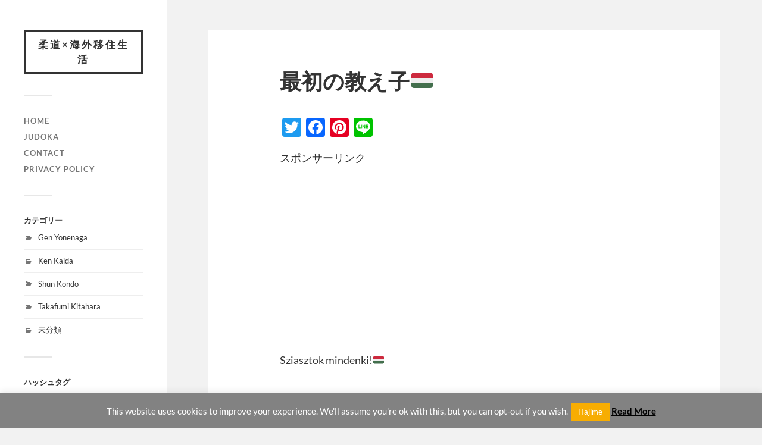

--- FILE ---
content_type: text/html; charset=UTF-8
request_url: https://judokaineu.plassper.com/2019/01/29/160/
body_size: 18979
content:
<!DOCTYPE html>

<html class="no-js" dir="ltr" lang="ja" prefix="og: https://ogp.me/ns#">

	<head profile="http://gmpg.org/xfn/11">
		
		<meta http-equiv="Content-Type" content="text/html; charset=UTF-8" />
		<meta name="viewport" content="width=device-width, initial-scale=1.0, maximum-scale=1.0, user-scalable=no" >
		 
		<title>最初の教え子🇭🇺 | 柔道×海外移住生活</title>

		<!-- All in One SEO 4.7.2 - aioseo.com -->
		<meta name="robots" content="max-image-preview:large" />
		<link rel="canonical" href="https://judokaineu.plassper.com/2019/01/29/160/" />
		<meta name="generator" content="All in One SEO (AIOSEO) 4.7.2" />
		<meta property="og:locale" content="ja_JP" />
		<meta property="og:site_name" content="柔道×海外移住生活" />
		<meta property="og:type" content="article" />
		<meta property="og:title" content="最初の教え子🇭🇺 | 柔道×海外移住生活" />
		<meta property="og:url" content="https://judokaineu.plassper.com/2019/01/29/160/" />
		<meta property="og:image" content="https://judokaineu.plassper.com/wp-content/uploads/2019/04/日本武道館.jpg" />
		<meta property="og:image:secure_url" content="https://judokaineu.plassper.com/wp-content/uploads/2019/04/日本武道館.jpg" />
		<meta property="og:image:width" content="1728" />
		<meta property="og:image:height" content="1152" />
		<meta property="article:published_time" content="2019-01-28T21:18:46+00:00" />
		<meta property="article:modified_time" content="2019-01-29T21:27:52+00:00" />
		<meta name="twitter:card" content="summary" />
		<meta name="twitter:site" content="@plassper" />
		<meta name="twitter:title" content="最初の教え子🇭🇺 | 柔道×海外移住生活" />
		<meta name="twitter:image" content="https://judokaineu.plassper.com/wp-content/uploads/2019/04/日本武道館.jpg" />
		<script type="application/ld+json" class="aioseo-schema">
			{"@context":"https:\/\/schema.org","@graph":[{"@type":"Article","@id":"https:\/\/judokaineu.plassper.com\/2019\/01\/29\/160\/#article","name":"\u6700\u521d\u306e\u6559\u3048\u5b50\ud83c\udded\ud83c\uddfa | \u67d4\u9053\u00d7\u6d77\u5916\u79fb\u4f4f\u751f\u6d3b","headline":"\u6700\u521d\u306e\u6559\u3048\u5b50&#x1f1ed;&#x1f1fa;","author":{"@id":"https:\/\/judokaineu.plassper.com\/author\/kenkaida\/#author"},"publisher":{"@id":"https:\/\/judokaineu.plassper.com\/#organization"},"image":{"@type":"ImageObject","url":"https:\/\/judokaineu.plassper.com\/wp-content\/uploads\/2019\/01\/20170409_152703.jpg","@id":"https:\/\/judokaineu.plassper.com\/2019\/01\/29\/160\/#articleImage","width":5312,"height":2988,"caption":"2\u5e74\u524d\u306b\u4f4f\u3093\u3067\u3044\u305f\u90e8\u5c4b\u3067\u3059"},"datePublished":"2019-01-29T06:18:46+09:00","dateModified":"2019-01-30T06:27:52+09:00","inLanguage":"ja","mainEntityOfPage":{"@id":"https:\/\/judokaineu.plassper.com\/2019\/01\/29\/160\/#webpage"},"isPartOf":{"@id":"https:\/\/judokaineu.plassper.com\/2019\/01\/29\/160\/#webpage"},"articleSection":"Ken Kaida"},{"@type":"BreadcrumbList","@id":"https:\/\/judokaineu.plassper.com\/2019\/01\/29\/160\/#breadcrumblist","itemListElement":[{"@type":"ListItem","@id":"https:\/\/judokaineu.plassper.com\/#listItem","position":1,"name":"\u5bb6","item":"https:\/\/judokaineu.plassper.com\/","nextItem":"https:\/\/judokaineu.plassper.com\/2019\/#listItem"},{"@type":"ListItem","@id":"https:\/\/judokaineu.plassper.com\/2019\/#listItem","position":2,"name":"2019","item":"https:\/\/judokaineu.plassper.com\/2019\/","nextItem":"https:\/\/judokaineu.plassper.com\/2019\/01\/#listItem","previousItem":"https:\/\/judokaineu.plassper.com\/#listItem"},{"@type":"ListItem","@id":"https:\/\/judokaineu.plassper.com\/2019\/01\/#listItem","position":3,"name":"January","item":"https:\/\/judokaineu.plassper.com\/2019\/01\/","nextItem":"https:\/\/judokaineu.plassper.com\/2019\/01\/29\/#listItem","previousItem":"https:\/\/judokaineu.plassper.com\/2019\/#listItem"},{"@type":"ListItem","@id":"https:\/\/judokaineu.plassper.com\/2019\/01\/29\/#listItem","position":4,"name":"29","previousItem":"https:\/\/judokaineu.plassper.com\/2019\/01\/#listItem"}]},{"@type":"Organization","@id":"https:\/\/judokaineu.plassper.com\/#organization","name":"\u67d4\u9053\u00d7\u6d77\u5916\u79fb\u4f4f\u751f\u6d3b","url":"https:\/\/judokaineu.plassper.com\/"},{"@type":"Person","@id":"https:\/\/judokaineu.plassper.com\/author\/kenkaida\/#author","url":"https:\/\/judokaineu.plassper.com\/author\/kenkaida\/","name":"KaidaKen","image":{"@type":"ImageObject","@id":"https:\/\/judokaineu.plassper.com\/2019\/01\/29\/160\/#authorImage","url":"https:\/\/secure.gravatar.com\/avatar\/f85f8fae9878a05c23a3d1d442470170?s=96&d=mm&r=g","width":96,"height":96,"caption":"KaidaKen"}},{"@type":"WebPage","@id":"https:\/\/judokaineu.plassper.com\/2019\/01\/29\/160\/#webpage","url":"https:\/\/judokaineu.plassper.com\/2019\/01\/29\/160\/","name":"\u6700\u521d\u306e\u6559\u3048\u5b50\ud83c\udded\ud83c\uddfa | \u67d4\u9053\u00d7\u6d77\u5916\u79fb\u4f4f\u751f\u6d3b","inLanguage":"ja","isPartOf":{"@id":"https:\/\/judokaineu.plassper.com\/#website"},"breadcrumb":{"@id":"https:\/\/judokaineu.plassper.com\/2019\/01\/29\/160\/#breadcrumblist"},"author":{"@id":"https:\/\/judokaineu.plassper.com\/author\/kenkaida\/#author"},"creator":{"@id":"https:\/\/judokaineu.plassper.com\/author\/kenkaida\/#author"},"datePublished":"2019-01-29T06:18:46+09:00","dateModified":"2019-01-30T06:27:52+09:00"},{"@type":"WebSite","@id":"https:\/\/judokaineu.plassper.com\/#website","url":"https:\/\/judokaineu.plassper.com\/","name":"\u67d4\u9053\u00d7\u6d77\u5916\u79fb\u4f4f\u751f\u6d3b","inLanguage":"ja","publisher":{"@id":"https:\/\/judokaineu.plassper.com\/#organization"}}]}
		</script>
		<!-- All in One SEO -->

<script>document.documentElement.className = document.documentElement.className.replace("no-js","js");</script>
<link rel='dns-prefetch' href='//static.addtoany.com' />
<link rel="alternate" type="application/rss+xml" title="柔道×海外移住生活 &raquo; フィード" href="https://judokaineu.plassper.com/feed/" />
<link rel="alternate" type="application/rss+xml" title="柔道×海外移住生活 &raquo; コメントフィード" href="https://judokaineu.plassper.com/comments/feed/" />
<link rel="alternate" type="application/rss+xml" title="柔道×海外移住生活 &raquo; 最初の教え子&#x1f1ed;&#x1f1fa; のコメントのフィード" href="https://judokaineu.plassper.com/2019/01/29/160/feed/" />
<script type="text/javascript">
/* <![CDATA[ */
window._wpemojiSettings = {"baseUrl":"https:\/\/s.w.org\/images\/core\/emoji\/15.0.3\/72x72\/","ext":".png","svgUrl":"https:\/\/s.w.org\/images\/core\/emoji\/15.0.3\/svg\/","svgExt":".svg","source":{"concatemoji":"https:\/\/judokaineu.plassper.com\/wp-includes\/js\/wp-emoji-release.min.js?ver=6.6.4"}};
/*! This file is auto-generated */
!function(i,n){var o,s,e;function c(e){try{var t={supportTests:e,timestamp:(new Date).valueOf()};sessionStorage.setItem(o,JSON.stringify(t))}catch(e){}}function p(e,t,n){e.clearRect(0,0,e.canvas.width,e.canvas.height),e.fillText(t,0,0);var t=new Uint32Array(e.getImageData(0,0,e.canvas.width,e.canvas.height).data),r=(e.clearRect(0,0,e.canvas.width,e.canvas.height),e.fillText(n,0,0),new Uint32Array(e.getImageData(0,0,e.canvas.width,e.canvas.height).data));return t.every(function(e,t){return e===r[t]})}function u(e,t,n){switch(t){case"flag":return n(e,"\ud83c\udff3\ufe0f\u200d\u26a7\ufe0f","\ud83c\udff3\ufe0f\u200b\u26a7\ufe0f")?!1:!n(e,"\ud83c\uddfa\ud83c\uddf3","\ud83c\uddfa\u200b\ud83c\uddf3")&&!n(e,"\ud83c\udff4\udb40\udc67\udb40\udc62\udb40\udc65\udb40\udc6e\udb40\udc67\udb40\udc7f","\ud83c\udff4\u200b\udb40\udc67\u200b\udb40\udc62\u200b\udb40\udc65\u200b\udb40\udc6e\u200b\udb40\udc67\u200b\udb40\udc7f");case"emoji":return!n(e,"\ud83d\udc26\u200d\u2b1b","\ud83d\udc26\u200b\u2b1b")}return!1}function f(e,t,n){var r="undefined"!=typeof WorkerGlobalScope&&self instanceof WorkerGlobalScope?new OffscreenCanvas(300,150):i.createElement("canvas"),a=r.getContext("2d",{willReadFrequently:!0}),o=(a.textBaseline="top",a.font="600 32px Arial",{});return e.forEach(function(e){o[e]=t(a,e,n)}),o}function t(e){var t=i.createElement("script");t.src=e,t.defer=!0,i.head.appendChild(t)}"undefined"!=typeof Promise&&(o="wpEmojiSettingsSupports",s=["flag","emoji"],n.supports={everything:!0,everythingExceptFlag:!0},e=new Promise(function(e){i.addEventListener("DOMContentLoaded",e,{once:!0})}),new Promise(function(t){var n=function(){try{var e=JSON.parse(sessionStorage.getItem(o));if("object"==typeof e&&"number"==typeof e.timestamp&&(new Date).valueOf()<e.timestamp+604800&&"object"==typeof e.supportTests)return e.supportTests}catch(e){}return null}();if(!n){if("undefined"!=typeof Worker&&"undefined"!=typeof OffscreenCanvas&&"undefined"!=typeof URL&&URL.createObjectURL&&"undefined"!=typeof Blob)try{var e="postMessage("+f.toString()+"("+[JSON.stringify(s),u.toString(),p.toString()].join(",")+"));",r=new Blob([e],{type:"text/javascript"}),a=new Worker(URL.createObjectURL(r),{name:"wpTestEmojiSupports"});return void(a.onmessage=function(e){c(n=e.data),a.terminate(),t(n)})}catch(e){}c(n=f(s,u,p))}t(n)}).then(function(e){for(var t in e)n.supports[t]=e[t],n.supports.everything=n.supports.everything&&n.supports[t],"flag"!==t&&(n.supports.everythingExceptFlag=n.supports.everythingExceptFlag&&n.supports[t]);n.supports.everythingExceptFlag=n.supports.everythingExceptFlag&&!n.supports.flag,n.DOMReady=!1,n.readyCallback=function(){n.DOMReady=!0}}).then(function(){return e}).then(function(){var e;n.supports.everything||(n.readyCallback(),(e=n.source||{}).concatemoji?t(e.concatemoji):e.wpemoji&&e.twemoji&&(t(e.twemoji),t(e.wpemoji)))}))}((window,document),window._wpemojiSettings);
/* ]]> */
</script>
<style id='wp-emoji-styles-inline-css' type='text/css'>

	img.wp-smiley, img.emoji {
		display: inline !important;
		border: none !important;
		box-shadow: none !important;
		height: 1em !important;
		width: 1em !important;
		margin: 0 0.07em !important;
		vertical-align: -0.1em !important;
		background: none !important;
		padding: 0 !important;
	}
</style>
<link rel='stylesheet' id='wp-block-library-css' href='https://judokaineu.plassper.com/wp-includes/css/dist/block-library/style.min.css?ver=6.6.4' type='text/css' media='all' />
<link rel='stylesheet' id='quads-style-css-css' href='https://judokaineu.plassper.com/wp-content/plugins/quick-adsense-reloaded/includes/gutenberg/dist/blocks.style.build.css?ver=2.0.85' type='text/css' media='all' />
<style id='classic-theme-styles-inline-css' type='text/css'>
/*! This file is auto-generated */
.wp-block-button__link{color:#fff;background-color:#32373c;border-radius:9999px;box-shadow:none;text-decoration:none;padding:calc(.667em + 2px) calc(1.333em + 2px);font-size:1.125em}.wp-block-file__button{background:#32373c;color:#fff;text-decoration:none}
</style>
<style id='global-styles-inline-css' type='text/css'>
:root{--wp--preset--aspect-ratio--square: 1;--wp--preset--aspect-ratio--4-3: 4/3;--wp--preset--aspect-ratio--3-4: 3/4;--wp--preset--aspect-ratio--3-2: 3/2;--wp--preset--aspect-ratio--2-3: 2/3;--wp--preset--aspect-ratio--16-9: 16/9;--wp--preset--aspect-ratio--9-16: 9/16;--wp--preset--color--black: #333;--wp--preset--color--cyan-bluish-gray: #abb8c3;--wp--preset--color--white: #fff;--wp--preset--color--pale-pink: #f78da7;--wp--preset--color--vivid-red: #cf2e2e;--wp--preset--color--luminous-vivid-orange: #ff6900;--wp--preset--color--luminous-vivid-amber: #fcb900;--wp--preset--color--light-green-cyan: #7bdcb5;--wp--preset--color--vivid-green-cyan: #00d084;--wp--preset--color--pale-cyan-blue: #8ed1fc;--wp--preset--color--vivid-cyan-blue: #0693e3;--wp--preset--color--vivid-purple: #9b51e0;--wp--preset--color--accent: #f7ad02;--wp--preset--color--dark-gray: #444;--wp--preset--color--medium-gray: #666;--wp--preset--color--light-gray: #767676;--wp--preset--gradient--vivid-cyan-blue-to-vivid-purple: linear-gradient(135deg,rgba(6,147,227,1) 0%,rgb(155,81,224) 100%);--wp--preset--gradient--light-green-cyan-to-vivid-green-cyan: linear-gradient(135deg,rgb(122,220,180) 0%,rgb(0,208,130) 100%);--wp--preset--gradient--luminous-vivid-amber-to-luminous-vivid-orange: linear-gradient(135deg,rgba(252,185,0,1) 0%,rgba(255,105,0,1) 100%);--wp--preset--gradient--luminous-vivid-orange-to-vivid-red: linear-gradient(135deg,rgba(255,105,0,1) 0%,rgb(207,46,46) 100%);--wp--preset--gradient--very-light-gray-to-cyan-bluish-gray: linear-gradient(135deg,rgb(238,238,238) 0%,rgb(169,184,195) 100%);--wp--preset--gradient--cool-to-warm-spectrum: linear-gradient(135deg,rgb(74,234,220) 0%,rgb(151,120,209) 20%,rgb(207,42,186) 40%,rgb(238,44,130) 60%,rgb(251,105,98) 80%,rgb(254,248,76) 100%);--wp--preset--gradient--blush-light-purple: linear-gradient(135deg,rgb(255,206,236) 0%,rgb(152,150,240) 100%);--wp--preset--gradient--blush-bordeaux: linear-gradient(135deg,rgb(254,205,165) 0%,rgb(254,45,45) 50%,rgb(107,0,62) 100%);--wp--preset--gradient--luminous-dusk: linear-gradient(135deg,rgb(255,203,112) 0%,rgb(199,81,192) 50%,rgb(65,88,208) 100%);--wp--preset--gradient--pale-ocean: linear-gradient(135deg,rgb(255,245,203) 0%,rgb(182,227,212) 50%,rgb(51,167,181) 100%);--wp--preset--gradient--electric-grass: linear-gradient(135deg,rgb(202,248,128) 0%,rgb(113,206,126) 100%);--wp--preset--gradient--midnight: linear-gradient(135deg,rgb(2,3,129) 0%,rgb(40,116,252) 100%);--wp--preset--font-size--small: 16px;--wp--preset--font-size--medium: 20px;--wp--preset--font-size--large: 24px;--wp--preset--font-size--x-large: 42px;--wp--preset--font-size--normal: 18px;--wp--preset--font-size--larger: 27px;--wp--preset--spacing--20: 0.44rem;--wp--preset--spacing--30: 0.67rem;--wp--preset--spacing--40: 1rem;--wp--preset--spacing--50: 1.5rem;--wp--preset--spacing--60: 2.25rem;--wp--preset--spacing--70: 3.38rem;--wp--preset--spacing--80: 5.06rem;--wp--preset--shadow--natural: 6px 6px 9px rgba(0, 0, 0, 0.2);--wp--preset--shadow--deep: 12px 12px 50px rgba(0, 0, 0, 0.4);--wp--preset--shadow--sharp: 6px 6px 0px rgba(0, 0, 0, 0.2);--wp--preset--shadow--outlined: 6px 6px 0px -3px rgba(255, 255, 255, 1), 6px 6px rgba(0, 0, 0, 1);--wp--preset--shadow--crisp: 6px 6px 0px rgba(0, 0, 0, 1);}:where(.is-layout-flex){gap: 0.5em;}:where(.is-layout-grid){gap: 0.5em;}body .is-layout-flex{display: flex;}.is-layout-flex{flex-wrap: wrap;align-items: center;}.is-layout-flex > :is(*, div){margin: 0;}body .is-layout-grid{display: grid;}.is-layout-grid > :is(*, div){margin: 0;}:where(.wp-block-columns.is-layout-flex){gap: 2em;}:where(.wp-block-columns.is-layout-grid){gap: 2em;}:where(.wp-block-post-template.is-layout-flex){gap: 1.25em;}:where(.wp-block-post-template.is-layout-grid){gap: 1.25em;}.has-black-color{color: var(--wp--preset--color--black) !important;}.has-cyan-bluish-gray-color{color: var(--wp--preset--color--cyan-bluish-gray) !important;}.has-white-color{color: var(--wp--preset--color--white) !important;}.has-pale-pink-color{color: var(--wp--preset--color--pale-pink) !important;}.has-vivid-red-color{color: var(--wp--preset--color--vivid-red) !important;}.has-luminous-vivid-orange-color{color: var(--wp--preset--color--luminous-vivid-orange) !important;}.has-luminous-vivid-amber-color{color: var(--wp--preset--color--luminous-vivid-amber) !important;}.has-light-green-cyan-color{color: var(--wp--preset--color--light-green-cyan) !important;}.has-vivid-green-cyan-color{color: var(--wp--preset--color--vivid-green-cyan) !important;}.has-pale-cyan-blue-color{color: var(--wp--preset--color--pale-cyan-blue) !important;}.has-vivid-cyan-blue-color{color: var(--wp--preset--color--vivid-cyan-blue) !important;}.has-vivid-purple-color{color: var(--wp--preset--color--vivid-purple) !important;}.has-black-background-color{background-color: var(--wp--preset--color--black) !important;}.has-cyan-bluish-gray-background-color{background-color: var(--wp--preset--color--cyan-bluish-gray) !important;}.has-white-background-color{background-color: var(--wp--preset--color--white) !important;}.has-pale-pink-background-color{background-color: var(--wp--preset--color--pale-pink) !important;}.has-vivid-red-background-color{background-color: var(--wp--preset--color--vivid-red) !important;}.has-luminous-vivid-orange-background-color{background-color: var(--wp--preset--color--luminous-vivid-orange) !important;}.has-luminous-vivid-amber-background-color{background-color: var(--wp--preset--color--luminous-vivid-amber) !important;}.has-light-green-cyan-background-color{background-color: var(--wp--preset--color--light-green-cyan) !important;}.has-vivid-green-cyan-background-color{background-color: var(--wp--preset--color--vivid-green-cyan) !important;}.has-pale-cyan-blue-background-color{background-color: var(--wp--preset--color--pale-cyan-blue) !important;}.has-vivid-cyan-blue-background-color{background-color: var(--wp--preset--color--vivid-cyan-blue) !important;}.has-vivid-purple-background-color{background-color: var(--wp--preset--color--vivid-purple) !important;}.has-black-border-color{border-color: var(--wp--preset--color--black) !important;}.has-cyan-bluish-gray-border-color{border-color: var(--wp--preset--color--cyan-bluish-gray) !important;}.has-white-border-color{border-color: var(--wp--preset--color--white) !important;}.has-pale-pink-border-color{border-color: var(--wp--preset--color--pale-pink) !important;}.has-vivid-red-border-color{border-color: var(--wp--preset--color--vivid-red) !important;}.has-luminous-vivid-orange-border-color{border-color: var(--wp--preset--color--luminous-vivid-orange) !important;}.has-luminous-vivid-amber-border-color{border-color: var(--wp--preset--color--luminous-vivid-amber) !important;}.has-light-green-cyan-border-color{border-color: var(--wp--preset--color--light-green-cyan) !important;}.has-vivid-green-cyan-border-color{border-color: var(--wp--preset--color--vivid-green-cyan) !important;}.has-pale-cyan-blue-border-color{border-color: var(--wp--preset--color--pale-cyan-blue) !important;}.has-vivid-cyan-blue-border-color{border-color: var(--wp--preset--color--vivid-cyan-blue) !important;}.has-vivid-purple-border-color{border-color: var(--wp--preset--color--vivid-purple) !important;}.has-vivid-cyan-blue-to-vivid-purple-gradient-background{background: var(--wp--preset--gradient--vivid-cyan-blue-to-vivid-purple) !important;}.has-light-green-cyan-to-vivid-green-cyan-gradient-background{background: var(--wp--preset--gradient--light-green-cyan-to-vivid-green-cyan) !important;}.has-luminous-vivid-amber-to-luminous-vivid-orange-gradient-background{background: var(--wp--preset--gradient--luminous-vivid-amber-to-luminous-vivid-orange) !important;}.has-luminous-vivid-orange-to-vivid-red-gradient-background{background: var(--wp--preset--gradient--luminous-vivid-orange-to-vivid-red) !important;}.has-very-light-gray-to-cyan-bluish-gray-gradient-background{background: var(--wp--preset--gradient--very-light-gray-to-cyan-bluish-gray) !important;}.has-cool-to-warm-spectrum-gradient-background{background: var(--wp--preset--gradient--cool-to-warm-spectrum) !important;}.has-blush-light-purple-gradient-background{background: var(--wp--preset--gradient--blush-light-purple) !important;}.has-blush-bordeaux-gradient-background{background: var(--wp--preset--gradient--blush-bordeaux) !important;}.has-luminous-dusk-gradient-background{background: var(--wp--preset--gradient--luminous-dusk) !important;}.has-pale-ocean-gradient-background{background: var(--wp--preset--gradient--pale-ocean) !important;}.has-electric-grass-gradient-background{background: var(--wp--preset--gradient--electric-grass) !important;}.has-midnight-gradient-background{background: var(--wp--preset--gradient--midnight) !important;}.has-small-font-size{font-size: var(--wp--preset--font-size--small) !important;}.has-medium-font-size{font-size: var(--wp--preset--font-size--medium) !important;}.has-large-font-size{font-size: var(--wp--preset--font-size--large) !important;}.has-x-large-font-size{font-size: var(--wp--preset--font-size--x-large) !important;}
:where(.wp-block-post-template.is-layout-flex){gap: 1.25em;}:where(.wp-block-post-template.is-layout-grid){gap: 1.25em;}
:where(.wp-block-columns.is-layout-flex){gap: 2em;}:where(.wp-block-columns.is-layout-grid){gap: 2em;}
:root :where(.wp-block-pullquote){font-size: 1.5em;line-height: 1.6;}
</style>
<link rel='stylesheet' id='contact-form-7-css' href='https://judokaineu.plassper.com/wp-content/plugins/contact-form-7/includes/css/styles.css?ver=5.9.8' type='text/css' media='all' />
<link rel='stylesheet' id='cookie-law-info-css' href='https://judokaineu.plassper.com/wp-content/plugins/cookie-law-info/legacy/public/css/cookie-law-info-public.css?ver=3.2.6' type='text/css' media='all' />
<link rel='stylesheet' id='cookie-law-info-gdpr-css' href='https://judokaineu.plassper.com/wp-content/plugins/cookie-law-info/legacy/public/css/cookie-law-info-gdpr.css?ver=3.2.6' type='text/css' media='all' />
<link rel='stylesheet' id='parente2-style-css' href='https://judokaineu.plassper.com/wp-content/themes/fukasawa/style.css?ver=6.6.4' type='text/css' media='all' />
<link rel='stylesheet' id='childe2-style-css' href='https://judokaineu.plassper.com/wp-content/themes/fukasawa-child/style.css?ver=6.6.4' type='text/css' media='all' />
<link rel='stylesheet' id='addtoany-css' href='https://judokaineu.plassper.com/wp-content/plugins/add-to-any/addtoany.min.css?ver=1.16' type='text/css' media='all' />
<link rel='stylesheet' id='fukasawa_googleFonts-css' href='https://judokaineu.plassper.com/wp-content/themes/fukasawa/assets/css/fonts.css?ver=6.6.4' type='text/css' media='all' />
<link rel='stylesheet' id='fukasawa_genericons-css' href='https://judokaineu.plassper.com/wp-content/themes/fukasawa/assets/fonts/genericons/genericons.css?ver=6.6.4' type='text/css' media='all' />
<link rel='stylesheet' id='fukasawa_style-css' href='https://judokaineu.plassper.com/wp-content/themes/fukasawa-child/style.css' type='text/css' media='all' />
<style id='quads-styles-inline-css' type='text/css'>

    .quads-location ins.adsbygoogle {
        background: transparent !important;
    }
    .quads.quads_ad_container { display: grid; grid-template-columns: auto; grid-gap: 10px; padding: 10px; }
    .grid_image{animation: fadeIn 0.5s;-webkit-animation: fadeIn 0.5s;-moz-animation: fadeIn 0.5s;
        -o-animation: fadeIn 0.5s;-ms-animation: fadeIn 0.5s;}
    .quads-ad-label { font-size: 12px; text-align: center; color: #333;}
    .quads_click_impression { display: none;}
</style>
<script type="text/javascript" id="addtoany-core-js-before">
/* <![CDATA[ */
window.a2a_config=window.a2a_config||{};a2a_config.callbacks=[];a2a_config.overlays=[];a2a_config.templates={};a2a_localize = {
	Share: "共有",
	Save: "ブックマーク",
	Subscribe: "購読",
	Email: "メール",
	Bookmark: "ブックマーク",
	ShowAll: "すべて表示する",
	ShowLess: "小さく表示する",
	FindServices: "サービスを探す",
	FindAnyServiceToAddTo: "追加するサービスを今すぐ探す",
	PoweredBy: "Powered by",
	ShareViaEmail: "メールでシェアする",
	SubscribeViaEmail: "メールで購読する",
	BookmarkInYourBrowser: "ブラウザにブックマーク",
	BookmarkInstructions: "このページをブックマークするには、 Ctrl+D または \u2318+D を押下。",
	AddToYourFavorites: "お気に入りに追加",
	SendFromWebOrProgram: "任意のメールアドレスまたはメールプログラムから送信",
	EmailProgram: "メールプログラム",
	More: "詳細&#8230;",
	ThanksForSharing: "共有ありがとうございます !",
	ThanksForFollowing: "フォローありがとうございます !"
};
/* ]]> */
</script>
<script type="text/javascript" defer src="https://static.addtoany.com/menu/page.js" id="addtoany-core-js"></script>
<script type="text/javascript" src="https://judokaineu.plassper.com/wp-includes/js/jquery/jquery.min.js?ver=3.7.1" id="jquery-core-js"></script>
<script type="text/javascript" src="https://judokaineu.plassper.com/wp-includes/js/jquery/jquery-migrate.min.js?ver=3.4.1" id="jquery-migrate-js"></script>
<script type="text/javascript" defer src="https://judokaineu.plassper.com/wp-content/plugins/add-to-any/addtoany.min.js?ver=1.1" id="addtoany-jquery-js"></script>
<script type="text/javascript" id="cookie-law-info-js-extra">
/* <![CDATA[ */
var Cli_Data = {"nn_cookie_ids":[],"cookielist":[],"non_necessary_cookies":[],"ccpaEnabled":"","ccpaRegionBased":"","ccpaBarEnabled":"","strictlyEnabled":["necessary","obligatoire"],"ccpaType":"gdpr","js_blocking":"","custom_integration":"","triggerDomRefresh":"","secure_cookies":""};
var cli_cookiebar_settings = {"animate_speed_hide":"500","animate_speed_show":"500","background":"#828282","border":"#b1a6a6c2","border_on":"","button_1_button_colour":"#f7ad02","button_1_button_hover":"#c68a02","button_1_link_colour":"#fff","button_1_as_button":"1","button_1_new_win":"","button_2_button_colour":"#333","button_2_button_hover":"#292929","button_2_link_colour":"#000000","button_2_as_button":"","button_2_hidebar":"1","button_3_button_colour":"#000","button_3_button_hover":"#000000","button_3_link_colour":"#fff","button_3_as_button":"1","button_3_new_win":"","button_4_button_colour":"#000","button_4_button_hover":"#000000","button_4_link_colour":"#fff","button_4_as_button":"1","button_7_button_colour":"#61a229","button_7_button_hover":"#4e8221","button_7_link_colour":"#fff","button_7_as_button":"1","button_7_new_win":"","font_family":"inherit","header_fix":"","notify_animate_hide":"1","notify_animate_show":"1","notify_div_id":"#cookie-law-info-bar","notify_position_horizontal":"right","notify_position_vertical":"bottom","scroll_close":"","scroll_close_reload":"","accept_close_reload":"","reject_close_reload":"","showagain_tab":"","showagain_background":"#fff","showagain_border":"#000","showagain_div_id":"#cookie-law-info-again","showagain_x_position":"100px","text":"#ffffff","show_once_yn":"1","show_once":"10000","logging_on":"","as_popup":"","popup_overlay":"1","bar_heading_text":"","cookie_bar_as":"banner","popup_showagain_position":"bottom-right","widget_position":"left"};
var log_object = {"ajax_url":"https:\/\/judokaineu.plassper.com\/wp-admin\/admin-ajax.php"};
/* ]]> */
</script>
<script type="text/javascript" src="https://judokaineu.plassper.com/wp-content/plugins/cookie-law-info/legacy/public/js/cookie-law-info-public.js?ver=3.2.6" id="cookie-law-info-js"></script>
<script type="text/javascript" src="https://judokaineu.plassper.com/wp-content/themes/fukasawa/assets/js/flexslider.js?ver=1" id="fukasawa_flexslider-js"></script>
<link rel="https://api.w.org/" href="https://judokaineu.plassper.com/wp-json/" /><link rel="alternate" title="JSON" type="application/json" href="https://judokaineu.plassper.com/wp-json/wp/v2/posts/160" /><link rel="EditURI" type="application/rsd+xml" title="RSD" href="https://judokaineu.plassper.com/xmlrpc.php?rsd" />
<meta name="generator" content="WordPress 6.6.4" />
<link rel='shortlink' href='https://judokaineu.plassper.com/?p=160' />
<link rel="alternate" title="oEmbed (JSON)" type="application/json+oembed" href="https://judokaineu.plassper.com/wp-json/oembed/1.0/embed?url=https%3A%2F%2Fjudokaineu.plassper.com%2F2019%2F01%2F29%2F160%2F" />
<link rel="alternate" title="oEmbed (XML)" type="text/xml+oembed" href="https://judokaineu.plassper.com/wp-json/oembed/1.0/embed?url=https%3A%2F%2Fjudokaineu.plassper.com%2F2019%2F01%2F29%2F160%2F&#038;format=xml" />
<script>document.cookie = 'quads_browser_width='+screen.width;</script><!-- Customizer CSS --><style type="text/css">body a { color:#f7ad02; }.main-menu .current-menu-item:before { color:#f7ad02; }.main-menu .current_page_item:before { color:#f7ad02; }.widget-content .textwidget a:hover { color:#f7ad02; }.widget_fukasawa_recent_posts a:hover .title { color:#f7ad02; }.widget_fukasawa_recent_comments a:hover .title { color:#f7ad02; }.widget_archive li a:hover { color:#f7ad02; }.widget_categories li a:hover { color:#f7ad02; }.widget_meta li a:hover { color:#f7ad02; }.widget_nav_menu li a:hover { color:#f7ad02; }.widget_rss .widget-content ul a.rsswidget:hover { color:#f7ad02; }#wp-calendar thead { color:#f7ad02; }.widget_tag_cloud a:hover { background:#f7ad02; }.search-button:hover .genericon { color:#f7ad02; }.flex-direction-nav a:hover { background-color:#f7ad02; }a.post-quote:hover { background:#f7ad02; }.posts .post-title a:hover { color:#f7ad02; }.post-content blockquote:before { color:#f7ad02; }.post-content fieldset legend { background:#f7ad02; }.post-content input[type="submit"]:hover { background:#f7ad02; }.post-content input[type="button"]:hover { background:#f7ad02; }.post-content input[type="reset"]:hover { background:#f7ad02; }.post-content .has-accent-color { color:#f7ad02; }.post-content .has-accent-background-color { background-color:#f7ad02; }.page-links a:hover { background:#f7ad02; }.comments .pingbacks li a:hover { color:#f7ad02; }.comment-header h4 a:hover { color:#f7ad02; }.bypostauthor.commet .comment-header:before { background:#f7ad02; }.form-submit #submit:hover { background-color:#f7ad02; }.nav-toggle.active { background-color:#f7ad02; }.mobile-menu .current-menu-item:before { color:#f7ad02; }.mobile-menu .current_page_item:before { color:#f7ad02; }body#tinymce.wp-editor a { color:#f7ad02; }body#tinymce.wp-editor a:hover { color:#f7ad02; }body#tinymce.wp-editor fieldset legend { background:#f7ad02; }body#tinymce.wp-editor blockquote:before { color:#f7ad02; }</style><!--/Customizer CSS--><link rel="icon" href="https://judokaineu.plassper.com/wp-content/uploads/2019/02/cropped-ICON-32x32.png" sizes="32x32" />
<link rel="icon" href="https://judokaineu.plassper.com/wp-content/uploads/2019/02/cropped-ICON-192x192.png" sizes="192x192" />
<link rel="apple-touch-icon" href="https://judokaineu.plassper.com/wp-content/uploads/2019/02/cropped-ICON-180x180.png" />
<meta name="msapplication-TileImage" content="https://judokaineu.plassper.com/wp-content/uploads/2019/02/cropped-ICON-270x270.png" />
		<style type="text/css" id="wp-custom-css">
			.credits p:nth-child(n+2) {
	display: none;
}		</style>
			
	</head>
	
	<body class="post-template-default single single-post postid-160 single-format-standard wp-is-not-mobile">

		
		<a class="skip-link button" href="#site-content">本文にジャンプ</a>
	
		<div class="mobile-navigation">
	
			<ul class="mobile-menu">
						
				<li id="menu-item-22" class="menu-item menu-item-type-custom menu-item-object-custom menu-item-home menu-item-22"><a href="https://judokaineu.plassper.com/">HOME</a></li>
<li id="menu-item-27" class="menu-item menu-item-type-post_type menu-item-object-page menu-item-27"><a href="https://judokaineu.plassper.com/judoka/">JUDOKA</a></li>
<li id="menu-item-39" class="menu-item menu-item-type-post_type menu-item-object-page menu-item-39"><a href="https://judokaineu.plassper.com/%e3%81%8a%e5%95%8f%e3%81%84%e5%90%88%e3%82%8f%e3%81%9b/">CONTACT</a></li>
<li id="menu-item-53" class="menu-item menu-item-type-post_type menu-item-object-page menu-item-privacy-policy menu-item-53"><a rel="privacy-policy" href="https://judokaineu.plassper.com/privacy-policy/">PRIVACY POLICY</a></li>
				
			 </ul>
		 
		</div><!-- .mobile-navigation -->
	
		<div class="sidebar">
		
					
				<div class="blog-title">
					<a href="https://judokaineu.plassper.com" rel="home">柔道×海外移住生活</a>
				</div>
				
						
			<button type="button" class="nav-toggle">
			
				<div class="bars">
					<div class="bar"></div>
					<div class="bar"></div>
					<div class="bar"></div>
				</div>
				
				<p>
					<span class="menu">メニュー</span>
					<span class="close">閉じる</span>
				</p>
			
			</button>
			
			<ul class="main-menu">
				<li id="menu-item-22" class="menu-item menu-item-type-custom menu-item-object-custom menu-item-home menu-item-22"><a href="https://judokaineu.plassper.com/">HOME</a></li>
<li id="menu-item-27" class="menu-item menu-item-type-post_type menu-item-object-page menu-item-27"><a href="https://judokaineu.plassper.com/judoka/">JUDOKA</a></li>
<li id="menu-item-39" class="menu-item menu-item-type-post_type menu-item-object-page menu-item-39"><a href="https://judokaineu.plassper.com/%e3%81%8a%e5%95%8f%e3%81%84%e5%90%88%e3%82%8f%e3%81%9b/">CONTACT</a></li>
<li id="menu-item-53" class="menu-item menu-item-type-post_type menu-item-object-page menu-item-privacy-policy menu-item-53"><a rel="privacy-policy" href="https://judokaineu.plassper.com/privacy-policy/">PRIVACY POLICY</a></li>
			</ul><!-- .main-menu -->

							<div class="widgets">
					<div id="categories-2" class="widget widget_categories"><div class="widget-content clear"><h3 class="widget-title">カテゴリー</h3>
			<ul>
					<li class="cat-item cat-item-5"><a href="https://judokaineu.plassper.com/category/gen-yonenaga/">Gen Yonenaga</a>
</li>
	<li class="cat-item cat-item-15"><a href="https://judokaineu.plassper.com/category/ken-kaida/">Ken Kaida</a>
</li>
	<li class="cat-item cat-item-2"><a href="https://judokaineu.plassper.com/category/shun-kondo/">Shun Kondo</a>
</li>
	<li class="cat-item cat-item-16"><a href="https://judokaineu.plassper.com/category/takafumi-kitahara/">Takafumi Kitahara</a>
</li>
	<li class="cat-item cat-item-1"><a href="https://judokaineu.plassper.com/category/%e6%9c%aa%e5%88%86%e9%a1%9e/">未分類</a>
</li>
			</ul>

			</div></div><div id="tag_cloud-3" class="widget widget_tag_cloud"><div class="widget-content clear"><h3 class="widget-title">ハッシュタグ</h3><div class="tagcloud"><a href="https://judokaineu.plassper.com/tag/dojochallenge/" class="tag-cloud-link tag-link-11 tag-link-position-1" style="font-size: 8pt;" aria-label="DojoChallenge (1個の項目)">DojoChallenge</a>
<a href="https://judokaineu.plassper.com/tag/europe/" class="tag-cloud-link tag-link-13 tag-link-position-2" style="font-size: 11.405405405405pt;" aria-label="Europe (2個の項目)">Europe</a>
<a href="https://judokaineu.plassper.com/tag/eu%e3%81%ab%e3%81%84%e3%82%8bjudoka/" class="tag-cloud-link tag-link-9 tag-link-position-3" style="font-size: 8pt;" aria-label="EUにいるJUDOKA (1個の項目)">EUにいるJUDOKA</a>
<a href="https://judokaineu.plassper.com/tag/jpnjudoineu/" class="tag-cloud-link tag-link-10 tag-link-position-4" style="font-size: 8pt;" aria-label="JpnJudoinEU (1個の項目)">JpnJudoinEU</a>
<a href="https://judokaineu.plassper.com/tag/judo/" class="tag-cloud-link tag-link-12 tag-link-position-5" style="font-size: 8pt;" aria-label="Judo (1個の項目)">Judo</a>
<a href="https://judokaineu.plassper.com/tag/plassper/" class="tag-cloud-link tag-link-14 tag-link-position-6" style="font-size: 13.675675675676pt;" aria-label="PLASSPER (3個の項目)">PLASSPER</a>
<a href="https://judokaineu.plassper.com/tag/%e3%82%a2%e3%83%90%e3%83%87%e3%82%a3%e3%83%bc%e3%83%b3/" class="tag-cloud-link tag-link-22 tag-link-position-7" style="font-size: 8pt;" aria-label="アバディーン (1個の項目)">アバディーン</a>
<a href="https://judokaineu.plassper.com/tag/%e3%82%a4%e3%82%ae%e3%83%aa%e3%82%b9/" class="tag-cloud-link tag-link-21 tag-link-position-8" style="font-size: 8pt;" aria-label="イギリス (1個の項目)">イギリス</a>
<a href="https://judokaineu.plassper.com/tag/%e3%82%af%e3%83%ad%e3%82%a2%e3%83%81%e3%82%a2/" class="tag-cloud-link tag-link-23 tag-link-position-9" style="font-size: 8pt;" aria-label="クロアチア (1個の項目)">クロアチア</a>
<a href="https://judokaineu.plassper.com/tag/%e3%82%b3%e3%83%bc%e3%83%81%e3%83%b3%e3%82%b0/" class="tag-cloud-link tag-link-28 tag-link-position-10" style="font-size: 8pt;" aria-label="コーチング (1個の項目)">コーチング</a>
<a href="https://judokaineu.plassper.com/tag/%e3%82%b9%e3%82%b3%e3%83%83%e3%83%88%e3%83%a9%e3%83%b3%e3%83%89/" class="tag-cloud-link tag-link-20 tag-link-position-11" style="font-size: 8pt;" aria-label="スコットランド (1個の項目)">スコットランド</a>
<a href="https://judokaineu.plassper.com/tag/%e3%83%81%e3%82%a7%e3%82%b3%e6%9f%94%e9%81%93/" class="tag-cloud-link tag-link-33 tag-link-position-12" style="font-size: 8pt;" aria-label="チェコ柔道 (1個の項目)">チェコ柔道</a>
<a href="https://judokaineu.plassper.com/tag/%e3%83%8f%e3%83%b3%e3%82%ac%e3%83%aa%e3%83%bc/" class="tag-cloud-link tag-link-29 tag-link-position-13" style="font-size: 8pt;" aria-label="ハンガリー (1個の項目)">ハンガリー</a>
<a href="https://judokaineu.plassper.com/tag/%e3%83%96%e3%83%80%e3%83%9a%e3%82%b9%e3%83%88/" class="tag-cloud-link tag-link-30 tag-link-position-14" style="font-size: 8pt;" aria-label="ブダペスト (1個の項目)">ブダペスト</a>
<a href="https://judokaineu.plassper.com/tag/%e3%83%9e%e3%82%af%e3%83%89%e3%83%8a%e3%83%ab%e3%83%89/" class="tag-cloud-link tag-link-18 tag-link-position-15" style="font-size: 8pt;" aria-label="マクドナルド (1個の項目)">マクドナルド</a>
<a href="https://judokaineu.plassper.com/tag/%e3%83%a8%e3%83%bc%e3%83%ad%e3%83%83%e3%83%91/" class="tag-cloud-link tag-link-7 tag-link-position-16" style="font-size: 13.675675675676pt;" aria-label="ヨーロッパ (3個の項目)">ヨーロッパ</a>
<a href="https://judokaineu.plassper.com/tag/%e6%97%85%e8%a1%8c/" class="tag-cloud-link tag-link-19 tag-link-position-17" style="font-size: 8pt;" aria-label="旅行 (1個の項目)">旅行</a>
<a href="https://judokaineu.plassper.com/tag/%e6%9f%94%e9%81%93/" class="tag-cloud-link tag-link-6 tag-link-position-18" style="font-size: 22pt;" aria-label="柔道 (10個の項目)">柔道</a>
<a href="https://judokaineu.plassper.com/tag/%e6%b5%b7%e5%a4%96%e6%9f%94%e9%81%93%e6%8c%87%e5%b0%8e/" class="tag-cloud-link tag-link-32 tag-link-position-19" style="font-size: 8pt;" aria-label="海外柔道指導 (1個の項目)">海外柔道指導</a>
<a href="https://judokaineu.plassper.com/tag/%e6%b5%b7%e5%a4%96%e7%94%9f%e6%b4%bb/" class="tag-cloud-link tag-link-8 tag-link-position-20" style="font-size: 19.351351351351pt;" aria-label="海外生活 (7個の項目)">海外生活</a>
<a href="https://judokaineu.plassper.com/tag/%e9%a3%9f%e7%94%9f%e6%b4%bb/" class="tag-cloud-link tag-link-17 tag-link-position-21" style="font-size: 8pt;" aria-label="食生活 (1個の項目)">食生活</a></div>
</div></div>				</div><!-- .widgets -->
			
			<div class="credits">
				<p>&copy; 2026 <a href="https://judokaineu.plassper.com/">柔道×海外移住生活</a>.</p>
				<p>Powered by  <a href="https://wordpress.org">WordPress</a>.</p>
				<p>Theme by <a href="https://andersnoren.se">Anders Nor&eacute;n</a>.</p>
			</div><!-- .credits -->
							
		</div><!-- .sidebar -->
	
		<main class="wrapper" id="site-content">
<div class="content thin">
											        
				
			<article id="post-160" class="entry post single post-160 type-post status-publish format-standard hentry category-ken-kaida">
			
				
								
				<div class="post-inner">
					
					<header class="post-header">

						<h1 class="post-title">最初の教え子&#x1f1ed;&#x1f1fa;</h1>
					</header><!-- .post-header -->
						
					<div class="post-content entry-content">
					
						<div class="addtoany_share_save_container addtoany_content addtoany_content_top"><div class="a2a_kit a2a_kit_size_32 addtoany_list" data-a2a-url="https://judokaineu.plassper.com/2019/01/29/160/" data-a2a-title="最初の教え子🇭🇺"><a class="a2a_button_twitter" href="https://www.addtoany.com/add_to/twitter?linkurl=https%3A%2F%2Fjudokaineu.plassper.com%2F2019%2F01%2F29%2F160%2F&amp;linkname=%E6%9C%80%E5%88%9D%E3%81%AE%E6%95%99%E3%81%88%E5%AD%90%F0%9F%87%AD%F0%9F%87%BA" title="Twitter" rel="nofollow noopener" target="_blank"></a><a class="a2a_button_facebook" href="https://www.addtoany.com/add_to/facebook?linkurl=https%3A%2F%2Fjudokaineu.plassper.com%2F2019%2F01%2F29%2F160%2F&amp;linkname=%E6%9C%80%E5%88%9D%E3%81%AE%E6%95%99%E3%81%88%E5%AD%90%F0%9F%87%AD%F0%9F%87%BA" title="Facebook" rel="nofollow noopener" target="_blank"></a><a class="a2a_button_pinterest" href="https://www.addtoany.com/add_to/pinterest?linkurl=https%3A%2F%2Fjudokaineu.plassper.com%2F2019%2F01%2F29%2F160%2F&amp;linkname=%E6%9C%80%E5%88%9D%E3%81%AE%E6%95%99%E3%81%88%E5%AD%90%F0%9F%87%AD%F0%9F%87%BA" title="Pinterest" rel="nofollow noopener" target="_blank"></a><a class="a2a_button_line" href="https://www.addtoany.com/add_to/line?linkurl=https%3A%2F%2Fjudokaineu.plassper.com%2F2019%2F01%2F29%2F160%2F&amp;linkname=%E6%9C%80%E5%88%9D%E3%81%AE%E6%95%99%E3%81%88%E5%AD%90%F0%9F%87%AD%F0%9F%87%BA" title="Line" rel="nofollow noopener" target="_blank"></a></div></div>
<!-- WP QUADS Content Ad Plugin v. 2.0.85 -->
<div class="quads-location quads-ad1" id="quads-ad1" style="float:none;margin:10px 0 10px 0;text-align:center;">
<p>スポンサーリンク</p><script async src="//pagead2.googlesyndication.com/pagead/js/adsbygoogle.js"></script>
<!-- EU1 -->
<ins class="adsbygoogle"
     style="display:block"
     data-ad-client="ca-pub-9352323338296709"
     data-ad-slot="6017388874"
     data-ad-format="auto"
     data-full-width-responsive="true"></ins>
<script>
(adsbygoogle = window.adsbygoogle || []).push({});
</script>
</div>
<p>Sziasztok mindenki!&#x1f1ed;&#x1f1fa;</p>
<p>&nbsp;</p>
<p>皆さんこんにちは！&#x1f1ef;&#x1f1f5;</p>
<p>久しぶりの投稿となりました。</p>
<p>&nbsp;</p>
<p>今日は僕がハンガリーに来て最初の教え子のお話をさせて頂きます。</p>
<p>&nbsp;</p>
<p>今から2年前、僕はハンガリーのブダペストの隣町にあるBudaörsという町で<span id="more-160"></span></p>
<p>最初に柔道指導に携わりました。&#x1f603;</p>
<div id="attachment_183" style="width: 310px" class="wp-caption alignnone"><img fetchpriority="high" decoding="async" aria-describedby="caption-attachment-183" class="size-medium wp-image-183" src="https://judokaineu.plassper.com/wp-content/uploads/2019/01/20170409_152703-300x169.jpg" alt="" width="300" height="169" srcset="https://judokaineu.plassper.com/wp-content/uploads/2019/01/20170409_152703-300x169.jpg 300w, https://judokaineu.plassper.com/wp-content/uploads/2019/01/20170409_152703-768x432.jpg 768w, https://judokaineu.plassper.com/wp-content/uploads/2019/01/20170409_152703-1024x576.jpg 1024w, https://judokaineu.plassper.com/wp-content/uploads/2019/01/20170409_152703-1050x591.jpg 1050w, https://judokaineu.plassper.com/wp-content/uploads/2019/01/20170409_152703-1600x900.jpg 1600w" sizes="(max-width: 300px) 100vw, 300px" /><p id="caption-attachment-183" class="wp-caption-text">2年前に住んでいた部屋です</p></div>
<div id="attachment_184" style="width: 310px" class="wp-caption alignnone"><img decoding="async" aria-describedby="caption-attachment-184" class="size-medium wp-image-184" src="https://judokaineu.plassper.com/wp-content/uploads/2019/01/20170409_152709-300x169.jpg" alt="" width="300" height="169" srcset="https://judokaineu.plassper.com/wp-content/uploads/2019/01/20170409_152709-300x169.jpg 300w, https://judokaineu.plassper.com/wp-content/uploads/2019/01/20170409_152709-768x432.jpg 768w, https://judokaineu.plassper.com/wp-content/uploads/2019/01/20170409_152709-1024x576.jpg 1024w, https://judokaineu.plassper.com/wp-content/uploads/2019/01/20170409_152709-1050x591.jpg 1050w, https://judokaineu.plassper.com/wp-content/uploads/2019/01/20170409_152709-1600x900.jpg 1600w" sizes="(max-width: 300px) 100vw, 300px" /><p id="caption-attachment-184" class="wp-caption-text">寝室</p></div>
<div id="attachment_185" style="width: 310px" class="wp-caption alignnone"><img decoding="async" aria-describedby="caption-attachment-185" class="size-medium wp-image-185" src="https://judokaineu.plassper.com/wp-content/uploads/2019/01/20170409_165431-300x169.jpg" alt="" width="300" height="169" srcset="https://judokaineu.plassper.com/wp-content/uploads/2019/01/20170409_165431-300x169.jpg 300w, https://judokaineu.plassper.com/wp-content/uploads/2019/01/20170409_165431-768x432.jpg 768w, https://judokaineu.plassper.com/wp-content/uploads/2019/01/20170409_165431-1024x576.jpg 1024w, https://judokaineu.plassper.com/wp-content/uploads/2019/01/20170409_165431-1050x591.jpg 1050w, https://judokaineu.plassper.com/wp-content/uploads/2019/01/20170409_165431-1600x900.jpg 1600w" sizes="(max-width: 300px) 100vw, 300px" /><p id="caption-attachment-185" class="wp-caption-text">このマンションに住んでいました</p></div>
<p>この町は首都のブダペストの隣町ということもあってかなりのお金もちの町で周辺を歩けば立派な家や建物が所狭しに並んでいます&#x1f54d;&#x1f3d8;&#xfe0f;&#x1f4b0;</p>
<div id="attachment_190" style="width: 310px" class="wp-caption alignnone"><img loading="lazy" decoding="async" aria-describedby="caption-attachment-190" class="size-medium wp-image-190" src="https://judokaineu.plassper.com/wp-content/uploads/2019/01/20170604_121939-300x169.jpg" alt="" width="300" height="169" srcset="https://judokaineu.plassper.com/wp-content/uploads/2019/01/20170604_121939-300x169.jpg 300w, https://judokaineu.plassper.com/wp-content/uploads/2019/01/20170604_121939-768x432.jpg 768w, https://judokaineu.plassper.com/wp-content/uploads/2019/01/20170604_121939-1024x576.jpg 1024w, https://judokaineu.plassper.com/wp-content/uploads/2019/01/20170604_121939-1050x591.jpg 1050w, https://judokaineu.plassper.com/wp-content/uploads/2019/01/20170604_121939-1600x900.jpg 1600w" sizes="(max-width: 300px) 100vw, 300px" /><p id="caption-attachment-190" class="wp-caption-text">門から家までの距離だけでもダッシュトレーニングできる程の豪邸があちらこちらに。</p></div>
<div id="attachment_173" style="width: 310px" class="wp-caption alignnone"><img loading="lazy" decoding="async" aria-describedby="caption-attachment-173" class="size-medium wp-image-173" src="https://judokaineu.plassper.com/wp-content/uploads/2019/01/20170604_131232-300x169.jpg" alt="" width="300" height="169" srcset="https://judokaineu.plassper.com/wp-content/uploads/2019/01/20170604_131232-300x169.jpg 300w, https://judokaineu.plassper.com/wp-content/uploads/2019/01/20170604_131232-768x432.jpg 768w, https://judokaineu.plassper.com/wp-content/uploads/2019/01/20170604_131232-1024x576.jpg 1024w, https://judokaineu.plassper.com/wp-content/uploads/2019/01/20170604_131232-1050x591.jpg 1050w, https://judokaineu.plassper.com/wp-content/uploads/2019/01/20170604_131232-1600x900.jpg 1600w" sizes="(max-width: 300px) 100vw, 300px" /><p id="caption-attachment-173" class="wp-caption-text">新鮮な空気を味わえれる山の頂上に位置する教会</p></div>
<div id="attachment_175" style="width: 310px" class="wp-caption alignnone"><img loading="lazy" decoding="async" aria-describedby="caption-attachment-175" class="size-medium wp-image-175" src="https://judokaineu.plassper.com/wp-content/uploads/2019/01/FB_IMG_1499979580633-300x200.jpg" alt="" width="300" height="200" srcset="https://judokaineu.plassper.com/wp-content/uploads/2019/01/FB_IMG_1499979580633-300x200.jpg 300w, https://judokaineu.plassper.com/wp-content/uploads/2019/01/FB_IMG_1499979580633.jpg 600w" sizes="(max-width: 300px) 100vw, 300px" /><p id="caption-attachment-175" class="wp-caption-text">夏になれば子供達とプールで一緒に遊んでよく高い高いをしてプールに投げ込みをしてました。</p></div>
<div id="attachment_189" style="width: 310px" class="wp-caption alignnone"><img loading="lazy" decoding="async" aria-describedby="caption-attachment-189" class="size-medium wp-image-189" src="https://judokaineu.plassper.com/wp-content/uploads/2019/01/FB_IMG_1499979611268-300x200.jpg" alt="" width="300" height="200" srcset="https://judokaineu.plassper.com/wp-content/uploads/2019/01/FB_IMG_1499979611268-300x200.jpg 300w, https://judokaineu.plassper.com/wp-content/uploads/2019/01/FB_IMG_1499979611268.jpg 600w" sizes="(max-width: 300px) 100vw, 300px" /><p id="caption-attachment-189" class="wp-caption-text">勢い余って水着が裂けるハプニング。お尻が丸見えになりました。</p></div>
<p>最初に来た町ということもあって僕はかなりこの町に対して思い出深さがあります。</p>
<div id="attachment_186" style="width: 310px" class="wp-caption alignnone"><img loading="lazy" decoding="async" aria-describedby="caption-attachment-186" class="size-medium wp-image-186" src="https://judokaineu.plassper.com/wp-content/uploads/2019/01/20170423_140301-300x169.jpg" alt="" width="300" height="169" srcset="https://judokaineu.plassper.com/wp-content/uploads/2019/01/20170423_140301-300x169.jpg 300w, https://judokaineu.plassper.com/wp-content/uploads/2019/01/20170423_140301-768x432.jpg 768w, https://judokaineu.plassper.com/wp-content/uploads/2019/01/20170423_140301-1024x576.jpg 1024w, https://judokaineu.plassper.com/wp-content/uploads/2019/01/20170423_140301-1050x591.jpg 1050w, https://judokaineu.plassper.com/wp-content/uploads/2019/01/20170423_140301-1600x900.jpg 1600w" sizes="(max-width: 300px) 100vw, 300px" /><p id="caption-attachment-186" class="wp-caption-text">よく散歩していた公園。</p></div>
<p>&nbsp;</p>
<p>Budaörs Sport csarnok　というスポーツ施設体育館の中にある柔道クラブで1年間指導に携わりました。&#x1f94b;</p>
<div id="attachment_155" style="width: 310px" class="wp-caption alignnone"><img loading="lazy" decoding="async" aria-describedby="caption-attachment-155" class="size-medium wp-image-155" src="https://judokaineu.plassper.com/wp-content/uploads/2019/01/20170413_170411-300x169.jpg" alt="" width="300" height="169" srcset="https://judokaineu.plassper.com/wp-content/uploads/2019/01/20170413_170411-300x169.jpg 300w, https://judokaineu.plassper.com/wp-content/uploads/2019/01/20170413_170411-768x432.jpg 768w, https://judokaineu.plassper.com/wp-content/uploads/2019/01/20170413_170411-1024x576.jpg 1024w, https://judokaineu.plassper.com/wp-content/uploads/2019/01/20170413_170411-1050x591.jpg 1050w, https://judokaineu.plassper.com/wp-content/uploads/2019/01/20170413_170411-1600x900.jpg 1600w" sizes="(max-width: 300px) 100vw, 300px" /><p id="caption-attachment-155" class="wp-caption-text">僕が指導していたスポーツ施設体育館です</p></div>
<p>柔道のレベルは想像より遥かに下回っていて選手とコーチと僕の意識の温度差、その他諸々の問題が積み重なって僕は我慢出来ずに辞職しました。</p>
<p>&nbsp;</p>
<p>そんな諸問題が山積みなクラブでしたが、1人だけ「この子は他のハンガリー人と少し違う」と思う教え子が存在しました。</p>
<div id="attachment_191" style="width: 310px" class="wp-caption alignnone"><img loading="lazy" decoding="async" aria-describedby="caption-attachment-191" class="size-medium wp-image-191" src="https://judokaineu.plassper.com/wp-content/uploads/2019/01/20170604_124639-300x169.jpg" alt="" width="300" height="169" srcset="https://judokaineu.plassper.com/wp-content/uploads/2019/01/20170604_124639-300x169.jpg 300w, https://judokaineu.plassper.com/wp-content/uploads/2019/01/20170604_124639-768x432.jpg 768w, https://judokaineu.plassper.com/wp-content/uploads/2019/01/20170604_124639-1024x576.jpg 1024w, https://judokaineu.plassper.com/wp-content/uploads/2019/01/20170604_124639-1050x591.jpg 1050w, https://judokaineu.plassper.com/wp-content/uploads/2019/01/20170604_124639-1600x900.jpg 1600w" sizes="(max-width: 300px) 100vw, 300px" /><p id="caption-attachment-191" class="wp-caption-text">カトリック教を信仰するハンガリー。十字架がたくさん町中にあります</p></div>
<div id="attachment_161" style="width: 310px" class="wp-caption alignnone"><img loading="lazy" decoding="async" aria-describedby="caption-attachment-161" class="wp-image-161 size-medium" src="https://judokaineu.plassper.com/wp-content/uploads/2019/01/1496578371121-2-300x225.jpg" alt="" width="300" height="225" srcset="https://judokaineu.plassper.com/wp-content/uploads/2019/01/1496578371121-2-300x225.jpg 300w, https://judokaineu.plassper.com/wp-content/uploads/2019/01/1496578371121-2-768x576.jpg 768w, https://judokaineu.plassper.com/wp-content/uploads/2019/01/1496578371121-2-1024x768.jpg 1024w, https://judokaineu.plassper.com/wp-content/uploads/2019/01/1496578371121-2-1050x787.jpg 1050w, https://judokaineu.plassper.com/wp-content/uploads/2019/01/1496578371121-2.jpg 1478w" sizes="(max-width: 300px) 100vw, 300px" /><p id="caption-attachment-161" class="wp-caption-text">僕が住んでいたBudaörsの街並みです。</p></div>
<div id="attachment_174" style="width: 310px" class="wp-caption alignnone"><img loading="lazy" decoding="async" aria-describedby="caption-attachment-174" class="size-medium wp-image-174" src="https://judokaineu.plassper.com/wp-content/uploads/2019/01/20180114_131054-300x169.jpg" alt="" width="300" height="169" srcset="https://judokaineu.plassper.com/wp-content/uploads/2019/01/20180114_131054-300x169.jpg 300w, https://judokaineu.plassper.com/wp-content/uploads/2019/01/20180114_131054-768x432.jpg 768w, https://judokaineu.plassper.com/wp-content/uploads/2019/01/20180114_131054-1024x576.jpg 1024w, https://judokaineu.plassper.com/wp-content/uploads/2019/01/20180114_131054-1050x591.jpg 1050w, https://judokaineu.plassper.com/wp-content/uploads/2019/01/20180114_131054-1600x900.jpg 1600w" sizes="(max-width: 300px) 100vw, 300px" /><p id="caption-attachment-174" class="wp-caption-text">冬になると素晴らしい雪景色とエキゾチックな教会に心を奪われます。</p></div>
<p>&nbsp;</p>
<p>その子の名前はKis Levente「キシュ・レベンテ」という当時12歳の男の子でBudaörsの町中にある学校に通っています&#x1f94b;</p>
<div id="attachment_187" style="width: 310px" class="wp-caption alignnone"><img loading="lazy" decoding="async" aria-describedby="caption-attachment-187" class="size-medium wp-image-187" src="https://judokaineu.plassper.com/wp-content/uploads/2019/01/Screenshot_20180325-224341-300x187.jpg" alt="" width="300" height="187" srcset="https://judokaineu.plassper.com/wp-content/uploads/2019/01/Screenshot_20180325-224341-300x187.jpg 300w, https://judokaineu.plassper.com/wp-content/uploads/2019/01/Screenshot_20180325-224341-768x479.jpg 768w, https://judokaineu.plassper.com/wp-content/uploads/2019/01/Screenshot_20180325-224341-1024x639.jpg 1024w, https://judokaineu.plassper.com/wp-content/uploads/2019/01/Screenshot_20180325-224341-1050x655.jpg 1050w, https://judokaineu.plassper.com/wp-content/uploads/2019/01/Screenshot_20180325-224341.jpg 1440w" sizes="(max-width: 300px) 100vw, 300px" /><p id="caption-attachment-187" class="wp-caption-text">右にいる子がレベンテです</p></div>
<p>&nbsp;</p>
<p>&nbsp;</p>
<p>最初出会った印象として感じたのが、まだ子供なのに考え方や柔道に取り組む姿勢が大人含め他の選手達と比べて意識が高くしっかりしていてたくさん柔道の事や日本の事の質問をしてくる真面目な子だなと。</p>
<div id="attachment_164" style="width: 310px" class="wp-caption alignnone"><img loading="lazy" decoding="async" aria-describedby="caption-attachment-164" class="wp-image-164 size-medium" src="https://judokaineu.plassper.com/wp-content/uploads/2019/01/Screenshot_20180330-205214-300x298.jpg" alt="" width="300" height="298" srcset="https://judokaineu.plassper.com/wp-content/uploads/2019/01/Screenshot_20180330-205214-300x298.jpg 300w, https://judokaineu.plassper.com/wp-content/uploads/2019/01/Screenshot_20180330-205214-150x150.jpg 150w, https://judokaineu.plassper.com/wp-content/uploads/2019/01/Screenshot_20180330-205214.jpg 759w" sizes="(max-width: 300px) 100vw, 300px" /><p id="caption-attachment-164" class="wp-caption-text">教え子のレベンテ</p></div>
<p>この子は真面目で良く練習もするし、愚痴や弱音を今まで1つも溢したことがなく地道な練習や作業もコツコツやるものだから僕が来てからは出る大会で優勝をしてくれて僕の柔道指導に大きな自信を与えてくれました。</p>
<p>&nbsp;</p>
<div id="attachment_166" style="width: 310px" class="wp-caption alignnone"><img loading="lazy" decoding="async" aria-describedby="caption-attachment-166" class="wp-image-166 size-medium" src="https://judokaineu.plassper.com/wp-content/uploads/2019/01/20181027_110357-300x225.jpg" alt="" width="300" height="225" srcset="https://judokaineu.plassper.com/wp-content/uploads/2019/01/20181027_110357-300x225.jpg 300w, https://judokaineu.plassper.com/wp-content/uploads/2019/01/20181027_110357-768x576.jpg 768w, https://judokaineu.plassper.com/wp-content/uploads/2019/01/20181027_110357-1024x768.jpg 1024w, https://judokaineu.plassper.com/wp-content/uploads/2019/01/20181027_110357-1050x788.jpg 1050w, https://judokaineu.plassper.com/wp-content/uploads/2019/01/20181027_110357-1600x1200.jpg 1600w" sizes="(max-width: 300px) 100vw, 300px" /><p id="caption-attachment-166" class="wp-caption-text">この間再会した時の写真</p></div>
<p>成長期の真っ只中ということもあって来た当初は頭一つ分くらいの身長差があったのんですが1年経った今では身長を越されてしまいました。笑</p>
<p>&nbsp;</p>
<p>&nbsp;</p>
<p>身長が激伸びしたせいか、足周りが硬くなってしまい得意技の一本背負いが掛けにくくなってしまった事もあって僕は大外刈と大内刈を彼に叩き込みました&#x1f4aa;</p>
<p>&nbsp;</p>
<p>真面目な彼は淡々と打ち込みや一人打ち込み、投げ込みを毎日地道に繰り返し続けた結果、彼の得意技となって今でもよく試合で掛けて勝っているみたいです。</p>
<div id="attachment_178" style="width: 310px" class="wp-caption alignnone"><img loading="lazy" decoding="async" aria-describedby="caption-attachment-178" class="wp-image-178 size-medium" src="https://judokaineu.plassper.com/wp-content/uploads/2019/01/FB_IMG_1548635484252-300x225.jpg" alt="" width="300" height="225" srcset="https://judokaineu.plassper.com/wp-content/uploads/2019/01/FB_IMG_1548635484252-300x225.jpg 300w, https://judokaineu.plassper.com/wp-content/uploads/2019/01/FB_IMG_1548635484252-768x576.jpg 768w, https://judokaineu.plassper.com/wp-content/uploads/2019/01/FB_IMG_1548635484252-1024x768.jpg 1024w, https://judokaineu.plassper.com/wp-content/uploads/2019/01/FB_IMG_1548635484252-1050x788.jpg 1050w, https://judokaineu.plassper.com/wp-content/uploads/2019/01/FB_IMG_1548635484252-1600x1200.jpg 1600w, https://judokaineu.plassper.com/wp-content/uploads/2019/01/FB_IMG_1548635484252.jpg 2048w" sizes="(max-width: 300px) 100vw, 300px" /><p id="caption-attachment-178" class="wp-caption-text">一昨日、行われた試合で優勝したレビィ。 左に写ってるのはハンガリーの90kg級の選手で2014年世界選手権準優勝のTóth Krisztián「トート・クリスティアーン」</p></div>
<p>&nbsp;</p>
<p>&nbsp;</p>
<p>僕がクラブを去る際に彼から「他のハンガリーの指導者は柔道において勝つ事しか教えてくれないけどケンは履物を揃える事とその意味、柔道着のたたみ方や礼節も教えてくれて感謝している。クラブに残ってくれないのは残念です。」という言葉を掛けられました。</p>
<p>&nbsp;</p>
<p>&nbsp;</p>
<p>柔道で強くさせる、試合で勝つ選手を育てる以上に僕はこういった教育的な柔道の本質を見抜いた彼を本当に誇りに思いましたしむしろ僕が彼に対して感謝の気持ちでいっぱいになりました。</p>
<p>&nbsp;</p>
<p>&nbsp;</p>
<p>指導者冥利に尽きるといいますか、とにかく嬉しかったです。</p>
<p>&nbsp;</p>
<p>&nbsp;</p>
<p>僕の指導は間違ってなかったと感じましたし、柔道指導に自信をつけてくれた僕の恩人です。</p>
<p>&nbsp;</p>
<p>&nbsp;</p>
<p>彼は僕がBudaörsのクラブから去った半年後にはクラブを変えて新しい環境で柔道をしています。</p>
<p>&nbsp;</p>
<p>正直ホッとしました笑</p>
<p>&nbsp;</p>
<p>&nbsp;</p>
<p>彼のお父さんと試合会場でたまたまお会いした際に言われたことで</p>
<p>「息子はクラブを変えても弟に柔道着のたたみ方を教えてくれたり、道場に入る際も靴を並べてない事に気付いたら自分で慌てて直しにいってるよ。ケンの教えをちゃんと守ってるみたいで親としても嬉しい」</p>
<p>&nbsp;</p>
<p>という本当に有り難い言葉をくれました。</p>
<p>&nbsp;</p>
<p>彼の様な子供に出会う事は今後ないのかもしれない。</p>
<p>&nbsp;</p>
<p>そう思わされるくらい凄い子供でした。</p>
<p>&nbsp;</p>
<p>会場で会えば向こうから</p>
<p>「最近は調子どう？新しいクラブではどんなことしてるの？」</p>
<p>&nbsp;</p>
<p>と声を掛けてくれます。</p>
<p>&nbsp;</p>
<p>どんな時でも相手に対して気を掛けるその姿勢に僕自身、彼から学ばさせられました。</p>
<p>&nbsp;</p>
<p>いつかまた彼と柔道を一緒にやれる日が来るのを楽しみにしてる自分がいます。</p>
<p>&nbsp;</p>
<p>クラブを離れてもずっと僕の教え子でかけがえのない存在です。</p>
<p>&nbsp;</p>
<p>また試合会場で会ったら宜しくレビィ&#x203c;</p>
<p>&nbsp;</p>
<p>&nbsp;</p>
<p>では今回はこのへんで&#x1f1ed;&#x1f1fa;&#x1f1ed;&#x1f1fa;</p>
<p>Viszontlátásra!&#x1f1ed;&#x1f1fa;</p>
<p>&nbsp;</p>
<p><img loading="lazy" decoding="async" class="alignnone size-medium wp-image-177" src="https://judokaineu.plassper.com/wp-content/uploads/2019/01/1496050940683-225x300.jpg" alt="" width="225" height="300" srcset="https://judokaineu.plassper.com/wp-content/uploads/2019/01/1496050940683-225x300.jpg 225w, https://judokaineu.plassper.com/wp-content/uploads/2019/01/1496050940683-768x1024.jpg 768w, https://judokaineu.plassper.com/wp-content/uploads/2019/01/1496050940683-1050x1401.jpg 1050w, https://judokaineu.plassper.com/wp-content/uploads/2019/01/1496050940683.jpg 1108w" sizes="(max-width: 225px) 100vw, 225px" /></p>
<p>&nbsp;</p>
<p>&nbsp;</p>

<!-- WP QUADS Content Ad Plugin v. 2.0.85 -->
<div class="quads-location quads-ad2" id="quads-ad2" style="float:none;margin:10px 0 10px 0;text-align:center;">
<p>スポンサーリンク</p><script async src="//pagead2.googlesyndication.com/pagead/js/adsbygoogle.js"></script>
<!-- EU2 -->
<ins class="adsbygoogle"
     style="display:block"
     data-ad-client="ca-pub-9352323338296709"
     data-ad-slot="6289809475"
     data-ad-format="auto"
     data-full-width-responsive="true"></ins>
<script>
(adsbygoogle = window.adsbygoogle || []).push({});
</script>
</div>

<div class="addtoany_share_save_container addtoany_content addtoany_content_bottom"><div class="a2a_kit a2a_kit_size_32 addtoany_list" data-a2a-url="https://judokaineu.plassper.com/2019/01/29/160/" data-a2a-title="最初の教え子🇭🇺"><a class="a2a_button_twitter" href="https://www.addtoany.com/add_to/twitter?linkurl=https%3A%2F%2Fjudokaineu.plassper.com%2F2019%2F01%2F29%2F160%2F&amp;linkname=%E6%9C%80%E5%88%9D%E3%81%AE%E6%95%99%E3%81%88%E5%AD%90%F0%9F%87%AD%F0%9F%87%BA" title="Twitter" rel="nofollow noopener" target="_blank"></a><a class="a2a_button_facebook" href="https://www.addtoany.com/add_to/facebook?linkurl=https%3A%2F%2Fjudokaineu.plassper.com%2F2019%2F01%2F29%2F160%2F&amp;linkname=%E6%9C%80%E5%88%9D%E3%81%AE%E6%95%99%E3%81%88%E5%AD%90%F0%9F%87%AD%F0%9F%87%BA" title="Facebook" rel="nofollow noopener" target="_blank"></a><a class="a2a_button_pinterest" href="https://www.addtoany.com/add_to/pinterest?linkurl=https%3A%2F%2Fjudokaineu.plassper.com%2F2019%2F01%2F29%2F160%2F&amp;linkname=%E6%9C%80%E5%88%9D%E3%81%AE%E6%95%99%E3%81%88%E5%AD%90%F0%9F%87%AD%F0%9F%87%BA" title="Pinterest" rel="nofollow noopener" target="_blank"></a><a class="a2a_button_line" href="https://www.addtoany.com/add_to/line?linkurl=https%3A%2F%2Fjudokaineu.plassper.com%2F2019%2F01%2F29%2F160%2F&amp;linkname=%E6%9C%80%E5%88%9D%E3%81%AE%E6%95%99%E3%81%88%E5%AD%90%F0%9F%87%AD%F0%9F%87%BA" title="Line" rel="nofollow noopener" target="_blank"></a></div></div><div class='yarpp yarpp-related yarpp-related-website yarpp-related-none yarpp-template-list'>
<p>No related posts.</p>
</div>
					
					</div><!-- .post-content -->

										
						<div class="post-meta-bottom clear">

													
								<ul>
									<li class="post-date"><a href="https://judokaineu.plassper.com/2019/01/29/160/">2019-01-29</a></li>

																			<li class="post-categories">投稿先 <a href="https://judokaineu.plassper.com/category/ken-kaida/" rel="category tag">Ken Kaida</a></li>
									
									
																	</ul>

														
						</div><!-- .post-meta-bottom -->

									
				</div><!-- .post-inner -->

								
					<div class="post-navigation clear">

													<a class="post-nav-prev" href="https://judokaineu.plassper.com/2019/01/25/148/">
								<p>&larr; 過去の投稿へ</p>
							</a>
												
													<a class="post-nav-next" href="https://judokaineu.plassper.com/2019/01/31/196/">					
								<p>次の投稿へ &rarr;</p>
							</a>
											
					</div><!-- .post-navigation -->

				<div class="respond-container">	<div id="respond" class="comment-respond">
		<h3 id="reply-title" class="comment-reply-title">コメントを残す <small><a rel="nofollow" id="cancel-comment-reply-link" href="/2019/01/29/160/#respond" style="display:none;">コメントをキャンセル</a></small></h3><form action="https://judokaineu.plassper.com/wp-comments-post.php" method="post" id="commentform" class="comment-form"><p class="comment-notes"><span id="email-notes">メールアドレスが公開されることはありません。</span> <span class="required-field-message"><span class="required">※</span> が付いている欄は必須項目です</span></p><p class="comment-form-comment"><label for="comment">コメント <span class="required">※</span></label> <textarea id="comment" name="comment" cols="45" rows="8" maxlength="65525" required="required"></textarea></p><p class="comment-form-author"><label for="author">名前 <span class="required">※</span></label> <input id="author" name="author" type="text" value="" size="30" maxlength="245" autocomplete="name" required="required" /></p>
<p class="comment-form-email"><label for="email">メール <span class="required">※</span></label> <input id="email" name="email" type="text" value="" size="30" maxlength="100" aria-describedby="email-notes" autocomplete="email" required="required" /></p>
<p class="comment-form-url"><label for="url">サイト</label> <input id="url" name="url" type="text" value="" size="30" maxlength="200" autocomplete="url" /></p>
<p class="form-submit"><input name="submit" type="submit" id="submit" class="submit" value="コメントを送信" /> <input type='hidden' name='comment_post_ID' value='160' id='comment_post_ID' />
<input type='hidden' name='comment_parent' id='comment_parent' value='0' />
</p><p style="display: none;"><input type="hidden" id="akismet_comment_nonce" name="akismet_comment_nonce" value="600f94d13e" /></p><p style="display: none !important;" class="akismet-fields-container" data-prefix="ak_"><label>&#916;<textarea name="ak_hp_textarea" cols="45" rows="8" maxlength="100"></textarea></label><input type="hidden" id="ak_js_1" name="ak_js" value="3"/><script>document.getElementById( "ak_js_1" ).setAttribute( "value", ( new Date() ).getTime() );</script></p></form>	</div><!-- #respond -->
	</div><!-- .respond-container -->			
			</article><!-- .post -->
																
			
</div><!-- .content -->
		
		</main><!-- .wrapper -->

		<!--googleoff: all--><div id="cookie-law-info-bar" data-nosnippet="true"><span>This website uses cookies to improve your experience. We'll assume you're ok with this, but you can opt-out if you wish.<a role='button' data-cli_action="accept" id="cookie_action_close_header" class="medium cli-plugin-button cli-plugin-main-button cookie_action_close_header cli_action_button wt-cli-accept-btn">Hajime</a> <a href="https://judokaineu.plassper.comhttps://judokaineu.plassper.com/privacy-policy/" id="CONSTANT_OPEN_URL" target="_blank" class="cli-plugin-main-link">Read More</a></span></div><div id="cookie-law-info-again" data-nosnippet="true"><span id="cookie_hdr_showagain">Privacy &amp; Cookies Policy</span></div><div class="cli-modal" data-nosnippet="true" id="cliSettingsPopup" tabindex="-1" role="dialog" aria-labelledby="cliSettingsPopup" aria-hidden="true">
  <div class="cli-modal-dialog" role="document">
	<div class="cli-modal-content cli-bar-popup">
		  <button type="button" class="cli-modal-close" id="cliModalClose">
			<svg class="" viewBox="0 0 24 24"><path d="M19 6.41l-1.41-1.41-5.59 5.59-5.59-5.59-1.41 1.41 5.59 5.59-5.59 5.59 1.41 1.41 5.59-5.59 5.59 5.59 1.41-1.41-5.59-5.59z"></path><path d="M0 0h24v24h-24z" fill="none"></path></svg>
			<span class="wt-cli-sr-only">閉じる</span>
		  </button>
		  <div class="cli-modal-body">
			<div class="cli-container-fluid cli-tab-container">
	<div class="cli-row">
		<div class="cli-col-12 cli-align-items-stretch cli-px-0">
			<div class="cli-privacy-overview">
				<h4>Privacy Overview</h4>				<div class="cli-privacy-content">
					<div class="cli-privacy-content-text">This website uses cookies to improve your experience while you navigate through the website. Out of these, the cookies that are categorized as necessary are stored on your browser as they are essential for the working of basic functionalities of the website. We also use third-party cookies that help us analyze and understand how you use this website. These cookies will be stored in your browser only with your consent. You also have the option to opt-out of these cookies. But opting out of some of these cookies may affect your browsing experience.</div>
				</div>
				<a class="cli-privacy-readmore" aria-label="展開する" role="button" data-readmore-text="展開する" data-readless-text="簡易表示"></a>			</div>
		</div>
		<div class="cli-col-12 cli-align-items-stretch cli-px-0 cli-tab-section-container">
												<div class="cli-tab-section">
						<div class="cli-tab-header">
							<a role="button" tabindex="0" class="cli-nav-link cli-settings-mobile" data-target="necessary" data-toggle="cli-toggle-tab">
								Necessary							</a>
															<div class="wt-cli-necessary-checkbox">
									<input type="checkbox" class="cli-user-preference-checkbox"  id="wt-cli-checkbox-necessary" data-id="checkbox-necessary" checked="checked"  />
									<label class="form-check-label" for="wt-cli-checkbox-necessary">Necessary</label>
								</div>
								<span class="cli-necessary-caption">常に有効</span>
													</div>
						<div class="cli-tab-content">
							<div class="cli-tab-pane cli-fade" data-id="necessary">
								<div class="wt-cli-cookie-description">
									Necessary cookies are absolutely essential for the website to function properly. This category only includes cookies that ensures basic functionalities and security features of the website. These cookies do not store any personal information.								</div>
							</div>
						</div>
					</div>
																	<div class="cli-tab-section">
						<div class="cli-tab-header">
							<a role="button" tabindex="0" class="cli-nav-link cli-settings-mobile" data-target="non-necessary" data-toggle="cli-toggle-tab">
								Non-necessary							</a>
															<div class="cli-switch">
									<input type="checkbox" id="wt-cli-checkbox-non-necessary" class="cli-user-preference-checkbox"  data-id="checkbox-non-necessary" checked='checked' />
									<label for="wt-cli-checkbox-non-necessary" class="cli-slider" data-cli-enable="有効" data-cli-disable="無効"><span class="wt-cli-sr-only">Non-necessary</span></label>
								</div>
													</div>
						<div class="cli-tab-content">
							<div class="cli-tab-pane cli-fade" data-id="non-necessary">
								<div class="wt-cli-cookie-description">
									Any cookies that may not be particularly necessary for the website to function and is used specifically to collect user personal data via analytics, ads, other embedded contents are termed as non-necessary cookies. It is mandatory to procure user consent prior to running these cookies on your website.								</div>
							</div>
						</div>
					</div>
										</div>
	</div>
</div>
		  </div>
		  <div class="cli-modal-footer">
			<div class="wt-cli-element cli-container-fluid cli-tab-container">
				<div class="cli-row">
					<div class="cli-col-12 cli-align-items-stretch cli-px-0">
						<div class="cli-tab-footer wt-cli-privacy-overview-actions">
						
															<a id="wt-cli-privacy-save-btn" role="button" tabindex="0" data-cli-action="accept" class="wt-cli-privacy-btn cli_setting_save_button wt-cli-privacy-accept-btn cli-btn">保存して同意</a>
													</div>
						
					</div>
				</div>
			</div>
		</div>
	</div>
  </div>
</div>
<div class="cli-modal-backdrop cli-fade cli-settings-overlay"></div>
<div class="cli-modal-backdrop cli-fade cli-popupbar-overlay"></div>
<!--googleon: all--><link rel='stylesheet' id='yarppRelatedCss-css' href='https://judokaineu.plassper.com/wp-content/plugins/yet-another-related-posts-plugin/style/related.css?ver=5.30.10' type='text/css' media='all' />
<script type="text/javascript" src="https://judokaineu.plassper.com/wp-includes/js/dist/hooks.min.js?ver=2810c76e705dd1a53b18" id="wp-hooks-js"></script>
<script type="text/javascript" src="https://judokaineu.plassper.com/wp-includes/js/dist/i18n.min.js?ver=5e580eb46a90c2b997e6" id="wp-i18n-js"></script>
<script type="text/javascript" id="wp-i18n-js-after">
/* <![CDATA[ */
wp.i18n.setLocaleData( { 'text direction\u0004ltr': [ 'ltr' ] } );
/* ]]> */
</script>
<script type="text/javascript" src="https://judokaineu.plassper.com/wp-content/plugins/contact-form-7/includes/swv/js/index.js?ver=5.9.8" id="swv-js"></script>
<script type="text/javascript" id="contact-form-7-js-extra">
/* <![CDATA[ */
var wpcf7 = {"api":{"root":"https:\/\/judokaineu.plassper.com\/wp-json\/","namespace":"contact-form-7\/v1"}};
/* ]]> */
</script>
<script type="text/javascript" id="contact-form-7-js-translations">
/* <![CDATA[ */
( function( domain, translations ) {
	var localeData = translations.locale_data[ domain ] || translations.locale_data.messages;
	localeData[""].domain = domain;
	wp.i18n.setLocaleData( localeData, domain );
} )( "contact-form-7", {"translation-revision-date":"2024-07-17 08:16:16+0000","generator":"GlotPress\/4.0.1","domain":"messages","locale_data":{"messages":{"":{"domain":"messages","plural-forms":"nplurals=1; plural=0;","lang":"ja_JP"},"This contact form is placed in the wrong place.":["\u3053\u306e\u30b3\u30f3\u30bf\u30af\u30c8\u30d5\u30a9\u30fc\u30e0\u306f\u9593\u9055\u3063\u305f\u4f4d\u7f6e\u306b\u7f6e\u304b\u308c\u3066\u3044\u307e\u3059\u3002"],"Error:":["\u30a8\u30e9\u30fc:"]}},"comment":{"reference":"includes\/js\/index.js"}} );
/* ]]> */
</script>
<script type="text/javascript" src="https://judokaineu.plassper.com/wp-content/plugins/contact-form-7/includes/js/index.js?ver=5.9.8" id="contact-form-7-js"></script>
<script type="text/javascript" src="https://judokaineu.plassper.com/wp-includes/js/imagesloaded.min.js?ver=5.0.0" id="imagesloaded-js"></script>
<script type="text/javascript" src="https://judokaineu.plassper.com/wp-includes/js/masonry.min.js?ver=4.2.2" id="masonry-js"></script>
<script type="text/javascript" src="https://judokaineu.plassper.com/wp-content/themes/fukasawa/assets/js/global.js" id="fukasawa_global-js"></script>
<script type="text/javascript" src="https://judokaineu.plassper.com/wp-includes/js/comment-reply.min.js?ver=6.6.4" id="comment-reply-js" async="async" data-wp-strategy="async"></script>
<script type="text/javascript" src="https://judokaineu.plassper.com/wp-content/plugins/quick-adsense-reloaded/assets/js/ads.js?ver=2.0.85" id="quads-ads-js"></script>
<script defer type="text/javascript" src="https://judokaineu.plassper.com/wp-content/plugins/akismet/_inc/akismet-frontend.js?ver=1728452670" id="akismet-frontend-js"></script>

	</body>
</html>

--- FILE ---
content_type: text/html; charset=utf-8
request_url: https://www.google.com/recaptcha/api2/aframe
body_size: 264
content:
<!DOCTYPE HTML><html><head><meta http-equiv="content-type" content="text/html; charset=UTF-8"></head><body><script nonce="mPgabcQhspjLsxznHrb7xA">/** Anti-fraud and anti-abuse applications only. See google.com/recaptcha */ try{var clients={'sodar':'https://pagead2.googlesyndication.com/pagead/sodar?'};window.addEventListener("message",function(a){try{if(a.source===window.parent){var b=JSON.parse(a.data);var c=clients[b['id']];if(c){var d=document.createElement('img');d.src=c+b['params']+'&rc='+(localStorage.getItem("rc::a")?sessionStorage.getItem("rc::b"):"");window.document.body.appendChild(d);sessionStorage.setItem("rc::e",parseInt(sessionStorage.getItem("rc::e")||0)+1);localStorage.setItem("rc::h",'1768848528048');}}}catch(b){}});window.parent.postMessage("_grecaptcha_ready", "*");}catch(b){}</script></body></html>

--- FILE ---
content_type: text/css
request_url: https://judokaineu.plassper.com/wp-content/themes/fukasawa-child/style.css
body_size: 308
content:
/*
Theme Name:   fukasawa child theme
Description:  Write here a brief description about your child-theme
Author:       shunkondo
Author URL:   Write here the author's blog or website url
Template:     fukasawa
Version:      1.0
License:      GNU General Public License v2 or later
License URI:  http://www.gnu.org/licenses/gpl-2.0.html
Text Domain:  fukasawa-child
*/

/* Write here your own personal stylesheet */
